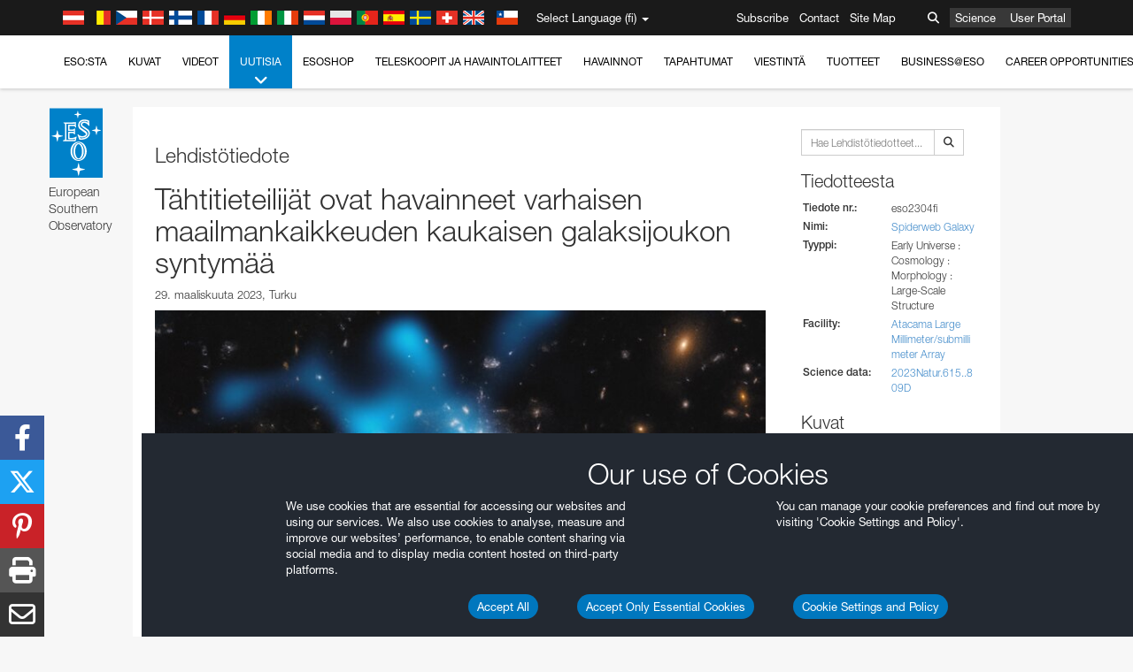

--- FILE ---
content_type: text/html; charset=utf-8
request_url: https://eso.org/public/finland/news/eso2304/
body_size: 18908
content:
<!DOCTYPE html>


<html lang="fi">
<head prefix="og: http://ogp.me/ns# fb: http://ogp.me/ns/fb#">
<meta charset="utf-8">
<meta http-equiv="X-UA-Compatible" content="IE=edge">
<meta name="viewport" content="width=device-width, initial-scale=1">
<base target="_top" />
<meta name="robots" content="index,follow" />

<meta name="description" content="Lehdistötiedotteet" />

<meta name="author" content="information@eso.org" />
<meta name="description" content="ESO, European Organisation for Astronomical Research in the Southern Hemisphere" />
<meta name="keywords" content="ESO, eso.org, Astronomy, Astrophysics, Astronomie, Suedsternwarte, telescopes, detectors, comets, planets, stars, galaxies, nebulae, universe, NTT, VLT, VLTI, ALMA, ELT, La Silla, Paranal, Garching, Chile" />
<meta name="statvooVerification" content="f546f5bccd3fb7f8c5d8e97c6beab814" />


<link rel="alternate" href="https://www.eso.org/public/news/eso2304/" hreflang="x-default" /><link rel="alternate" href="https://www.eso.org/public/australia/news/eso2304/" hreflang="en-au" /><link rel="alternate" href="https://www.eso.org/public/unitedkingdom/news/eso2304/" hreflang="en-gb" /><link rel="alternate" href="https://www.eso.org/public/ireland/news/eso2304/" hreflang="en-ie" /><link rel="alternate" href="https://www.eso.org/public/czechrepublic/news/eso2304/" hreflang="cs" /><link rel="alternate" href="https://www.eso.org/public/denmark/news/eso2304/" hreflang="da" /><link rel="alternate" href="https://www.eso.org/public/netherlands/news/eso2304/" hreflang="nl" /><link rel="alternate" href="https://www.eso.org/public/belgium-nl/news/eso2304/" hreflang="nl-be" /><link rel="alternate" href="https://www.eso.org/public/finland/news/eso2304/" hreflang="fi" /><link rel="alternate" href="https://www.eso.org/public/france/news/eso2304/" hreflang="fr" /><link rel="alternate" href="https://www.eso.org/public/belgium-fr/news/eso2304/" hreflang="fr-be" /><link rel="alternate" href="https://www.eso.org/public/switzerland-fr/news/eso2304/" hreflang="fr-ch" /><link rel="alternate" href="https://www.eso.org/public/germany/news/eso2304/" hreflang="de" /><link rel="alternate" href="https://www.eso.org/public/austria/news/eso2304/" hreflang="de-at" /><link rel="alternate" href="https://www.eso.org/public/belgium-de/news/eso2304/" hreflang="de-be" /><link rel="alternate" href="https://www.eso.org/public/switzerland-de/news/eso2304/" hreflang="de-ch" /><link rel="alternate" href="https://www.eso.org/public/italy/news/eso2304/" hreflang="it" /><link rel="alternate" href="https://www.eso.org/public/switzerland-it/news/eso2304/" hreflang="it-ch" /><link rel="alternate" href="https://www.eso.org/public/poland/news/eso2304/" hreflang="pl" /><link rel="alternate" href="https://www.eso.org/public/portugal/news/eso2304/" hreflang="pt" /><link rel="alternate" href="https://www.eso.org/public/spain/news/eso2304/" hreflang="es" /><link rel="alternate" href="https://www.eso.org/public/chile/news/eso2304/" hreflang="es-cl" /><link rel="alternate" href="https://www.eso.org/public/sweden/news/eso2304/" hreflang="sv" />

<link href="https://mastodon.social/@esoastronomy" rel="me">
<link rel="shortcut icon" href="https://www.eso.org/public/archives/favicon.ico" />

<title>Tähtitieteilijät ovat havainneet varhaisen maailmankaikkeuden kaukaisen galaksijoukon syntymää | ESO Suomi</title>






<!-- fonts.com tracker -->
<style type="text/css">
    @import url("https://fast.fonts.net/t/1.css?apiType=css&projectid=03892b9b-79f6-4f01-9746-af912ebf5e47");
</style>

<link href="/public/archives/djp/css/main.01d86ad5297f.css" rel="stylesheet" type="text/css" />

<link href="https://feeds.feedburner.com/EsoTopNews" rel="alternate" type="application/rss+xml" title="ESO Top News" />
<link href="https://feeds.feedburner.com/EsoAnnouncements" rel="alternate" type="application/rss+xml" title="ESO Announcements" />
<link href="https://feeds.feedburner.com/ESOcast" rel="alternate" type="application/rss+xml" title="ESOCast" />
<link href="https://recruitment.eso.org/jobs.rss" rel="alternate" type="application/rss+xml" title="Jobs@ESO" />
<link href="https://www.eso.org/public/blog/feed/" rel="alternate" type="application/rss+xml" title="ESOblog" />


<!--[if lte IE 9]>
	<script type="text/javascript" src="/public/archives/djp/js/ie8compat.4841020d40d6.js" charset="utf-8"></script>
	<script src="//oss.maxcdn.com/respond/1.4.2/respond.min.js"></SCRIpt>
	<script src="//oss.maxcdn.com/html5shiv/3.7.2/html5shiv.min.js"></script>
<![endif]-->


<meta property="fb:app_id" content="322213731148492" /><meta property="og:type" content="website" /><meta property="og:title" content="Tähtitieteilijät ovat havainneet varhaisen maailmankaikkeuden kaukaisen galaksijoukon syntymää" /><meta property="og:image" content="https://cdn.eso.org/images/screen/eso2304a.jpg" /><meta property="og:image:secure_url" content="https://cdn.eso.org/images/screen/eso2304a.jpg" /><meta name="twitter:card" content="summary_large_image" /><meta property="og:url" content="https://www.eso.org/public/finland/news/eso2304/" /><meta property="og:site_name" content="www.eso.org" /><meta property="og:locale" content="fi_FI" /><meta property="og:description" content="Tähtitieteilijät ovat löytäneet Atacama Large Millimeter/submillimeter Array, eli ALMA:n, avulla suuren kuuman kaasun reservin kehittymässä olevassa galaksijoukossa Hämähäkkiverkkogalaksin (Spiderweb galaxy) ympäriltä. ESO on ALMA:n kumppani. Tämä on toistaiseksi kaukaisin tällaisesta kuumasta kaasusta tehty havainto. Galaksijoukot ovat maailmankaikkeuden suurimpia kohteita, ja tänään Naturessa julkaistu tulos selvittää, kuinka aikaisin nämä rakenteet alkoivat muodostumaan." />

<meta name="twitter:site" content="@ESO" />
<meta name="twitter:creator" content="@ESO" />



















</head>

<body>

<nav class="navbar-general-wrapper" role="navigation">
	<div class="navbar-general">
		<div class="minilogo">
			<a href="/public/">
				<div class="sprites-esologo-23-30" title="European Organisation for Astronomical Research in the Southern Hemisphere"></div>
			</a>
		</div>
		<div id="select-language">
			<div class="flags">
				<div title="Austria" class="sprites-flag_at"></div>
				<div title="Belgium" class="sprites-flag_be"></div>
				<div title="Czechia" class="sprites-flag_cz"></div>
				<div title="Denmark" class="sprites-flag_da"></div>
				<div title="Finland" class="sprites-flag_fi"></div>
				<div title="France" class="sprites-flag_fr"></div>
				<div title="Germany" class="sprites-flag_de"></div>
				<div title="Ireland" class="sprites-flag_ie"></div>
				<div title="Italy" class="sprites-flag_it"></div>
				<div title="Netherlands" class="sprites-flag_nl"></div>
				<div title="Poland" class="sprites-flag_pl"></div>
				<div title="Portugal" class="sprites-flag_pt"></div>
				<div title="Spain" class="sprites-flag_es"></div>
				<div title="Sweden" class="sprites-flag_sv"></div>
				<div title="Switzerland" class="sprites-flag_ch"></div>
				<div title="UK" class="sprites-flag_gb"></div>
				<div style="margin-left: 8px" title="Chile" class="sprites-flag_cl"></div>
			</div>
			<div class="languages">
				<div class="language-button">
					<span class="language-text">Select Language (fi)</span>
					<div class="language-flag"><div title="fi" class="flag sprites-flag_fi">&nbsp;</div><span> (fi)</span></div>
					<span class="caret"></span>
				</div>
				<ul class="languages-dropdown" role="menu">
				
					
					
					<li class="language"><a role="menuitem" href="/public/news/eso2304/?lang"><div title="International English" class="flag sprites-flag_en">&nbsp;</div>International English</a></li>
					
				
					
					
					<li class="language"><a role="menuitem" href="/public/denmark/news/eso2304/?lang"><div title="Dansk" class="flag sprites-flag_da">&nbsp;</div>Dansk</a></li>
					
				
					
					
					<li class="language"><a role="menuitem" href="/public/germany/news/eso2304/?lang"><div title="Deutsch" class="flag sprites-flag_de">&nbsp;</div>Deutsch</a></li>
					
				
					
					
					<li class="language"><a role="menuitem" href="/public/belgium-de/news/eso2304/?lang"><div title="Deutsch (Belgien)" class="flag sprites-flag_be">&nbsp;</div>Deutsch (Belgien)</a></li>
					
				
					
					
					<li class="language"><a role="menuitem" href="/public/switzerland-de/news/eso2304/?lang"><div title="Deutsch (Schweiz)" class="flag sprites-flag_ch">&nbsp;</div>Deutsch (Schweiz)</a></li>
					
				
					
					
					<li class="language"><a role="menuitem" href="/public/austria/news/eso2304/?lang"><div title="Deutsch (Österreich)" class="flag sprites-flag_at">&nbsp;</div>Deutsch (Österreich)</a></li>
					
				
					
					
					<li class="language"><a role="menuitem" href="/public/australia/news/eso2304/?lang"><div title="English (Australia)" class="flag sprites-flag_au">&nbsp;</div>English (Australia)</a></li>
					
				
					
					
					<li class="language"><a role="menuitem" href="/public/ireland/news/eso2304/?lang"><div title="English (Ireland)" class="flag sprites-flag_ie">&nbsp;</div>English (Ireland)</a></li>
					
				
					
					
					<li class="language"><a role="menuitem" href="/public/unitedkingdom/news/eso2304/?lang"><div title="English (UK)" class="flag sprites-flag_gb">&nbsp;</div>English (UK)</a></li>
					
				
					
					
					<li class="language"><a role="menuitem" href="/public/spain/news/eso2304/?lang"><div title="Español" class="flag sprites-flag_es">&nbsp;</div>Español</a></li>
					
				
					
					
					<li class="language"><a role="menuitem" href="/public/chile/news/eso2304/?lang"><div title="Español (Chile)" class="flag sprites-flag_cl">&nbsp;</div>Español (Chile)</a></li>
					
				
					
					
					<li class="language"><a role="menuitem" href="/public/france/news/eso2304/?lang"><div title="Français" class="flag sprites-flag_fr">&nbsp;</div>Français</a></li>
					
				
					
					
					<li class="language"><a role="menuitem" href="/public/belgium-fr/news/eso2304/?lang"><div title="Français (Belgique)" class="flag sprites-flag_be">&nbsp;</div>Français (Belgique)</a></li>
					
				
					
					
					<li class="language"><a role="menuitem" href="/public/switzerland-fr/news/eso2304/?lang"><div title="Français (Suisse)" class="flag sprites-flag_ch">&nbsp;</div>Français (Suisse)</a></li>
					
				
					
					
					<li class="language"><a role="menuitem" href="/public/italy/news/eso2304/?lang"><div title="Italiano" class="flag sprites-flag_it">&nbsp;</div>Italiano</a></li>
					
				
					
					
					<li class="language"><a role="menuitem" href="/public/switzerland-it/news/eso2304/?lang"><div title="Italiano (Svizzera)" class="flag sprites-flag_ch">&nbsp;</div>Italiano (Svizzera)</a></li>
					
				
					
					
					<li class="language"><a role="menuitem" href="/public/netherlands/news/eso2304/?lang"><div title="Nederlands" class="flag sprites-flag_nl">&nbsp;</div>Nederlands</a></li>
					
				
					
					
					<li class="language"><a role="menuitem" href="/public/belgium-nl/news/eso2304/?lang"><div title="Nederlands (België)" class="flag sprites-flag_be">&nbsp;</div>Nederlands (België)</a></li>
					
				
					
					
					<li class="language"><a role="menuitem" href="/public/poland/news/eso2304/?lang"><div title="Polski" class="flag sprites-flag_pl">&nbsp;</div>Polski</a></li>
					
				
					
					
					<li class="language"><a role="menuitem" href="/public/portugal/news/eso2304/?lang"><div title="Português" class="flag sprites-flag_pt">&nbsp;</div>Português</a></li>
					
				
					
					
					<li class="language selected"><a role="menuitem" href="/public/finland/news/eso2304/?lang"><div title="Suomi" class="flag sprites-flag_fi">&nbsp;</div>Suomi</a></li>
					
				
					
					
					<li class="language"><a role="menuitem" href="/public/sweden/news/eso2304/?lang"><div title="Svenska" class="flag sprites-flag_sv">&nbsp;</div>Svenska</a></li>
					
				
					
					
					<li class="language"><a role="menuitem" href="/public/czechrepublic/news/eso2304/?lang"><div title="Česky" class="flag sprites-flag_cs">&nbsp;</div>Česky</a></li>
					
				
				</ul>
			</div>
		</div>
		<div class="sections">
			<a href="https://www.eso.org/sci.html">Science</a>
			<a href="/UserPortal/">User Portal</a>
			
		</div>
		<div class="searchbox">
			<button type="button" class="btn btn-default" id="searchbox-button">
				<span class="fa fa-search"></span>
			</button>
			<div id="searchbox-dropdown">
				<form action="/public/search/" method="get" class="form-inline" role="search">
					<div class="form-group">
						<div class="input-group">
							<input type="text" value="" placeholder="Hae..." name="q" class="form-control">
							<span class="input-group-btn">
								<button class="btn btn-default" type="submit"><span class="fa fa-search"></span></button>
							</span>
						</div>

							<!-- </span> -->
						<!-- </div> -->
					</div>
				</form>
			</div>
		</div>
		<div class="links">
			<a href="/public/outreach/newsletters/esonews/">Subscribe</a>
			<a href="/public/about-eso/travel/">Contact</a>
			<a href="/public/sitemap/">Site Map</a>
		</div>
	</div>
</nav>



<nav class="main-menu-wrapper" role="navigation">
	<div class="main-menu">
		<div class="mobile-menu clearfix">
			<button class="menu-trigger"><span class="fa fa-navicon"></span> Avaa valikko</button>
		</div>
		



<ul class="level0 mainmenu-aim">

    <li><a href="/public/about-eso/">ESO:sta<span class="fa fa-angle-down level0-children-arrows"></span></a>
    
    <span class="mobile-children">
        <span class="fa fa-angle-down"></span>
    </span>
    <div class="level1-wrapper">
        <div class="level1">
            <ul id="submenu-aim-2" class="submenu-aim">
            

<li class=""><a href="/public/about-eso/organisation/">
        Organisaatio
        
    </a></li><li class=""><a href="/public/about-eso/mission-vision-values-strategy/">
        Mission-Vision-Values-Strategy
        
    </a></li><li class=""><a href="/public/about-eso/dg-office/">
        Pääjohtaja
        
    </a></li><li class=""><a href="/public/about-eso/committees.html">
        ESO:n hallintoelimet
        
    </a></li><li class="submenu"><a href="/public/about-eso/memberstates/">
        Jäsenvaltiot ja kumppanit
        
            <span class="desktop-children topmenu-arrow fa fa-angle-right"></span></a><span class="mobile-children"><span class="fa fa-angle-down"></span></span><ul id="submenu-aim-7" class="submenu-aim sublevel"><li class=""><a href="/public/about-eso/memberstates/austrianinvolvement/">
        Itävalta
        
    </a></li><li class=""><a href="/public/about-eso/memberstates/belgianinvolvement/">
        Belgia
        
    </a></li><li class=""><a href="/public/about-eso/memberstates/czechinvolvement/">
        Tšekki
        
    </a></li><li class=""><a href="/public/about-eso/memberstates/danishinvolvement/">
        Tanska
        
    </a></li><li class=""><a href="/public/about-eso/memberstates/finnishinvolvement/">
        Suomi
        
    </a></li><li class=""><a href="/public/about-eso/memberstates/frenchinvolvement/">
        Ranska
        
    </a></li><li class=""><a href="/public/about-eso/memberstates/germaninvolvement/">
        Saksa
        
    </a></li><li class=""><a href="/public/about-eso/memberstates/irishinvolvement/">
        Irlanti
        
    </a></li><li class=""><a href="/public/about-eso/memberstates/italianinvolvement/">
        Italia
        
    </a></li><li class=""><a href="/public/about-eso/memberstates/dutchinvolvement/">
        Alankomaat
        
    </a></li><li class=""><a href="/public/about-eso/memberstates/polishinvolvement/">
        Puola
        
    </a></li><li class=""><a href="/public/about-eso/memberstates/portugueseinvolvement/">
        Portugali
        
    </a></li><li class=""><a href="/public/about-eso/memberstates/spanishinvolvement/">
        Espanja
        
    </a></li><li class=""><a href="/public/about-eso/memberstates/swedishinvolvement/">
        Ruotsi
        
    </a></li><li class=""><a href="/public/about-eso/memberstates/swissinvolvement/">
        Sveitsi
        
    </a></li><li class=""><a href="/public/about-eso/memberstates/britishinvolvement/">
        Iso-Britannia
        
    </a></li><li class=""><a href="/public/about-eso/strategicpartners/australianinvolvement/">
        Australia (kumppani)
        
    </a></li></ul></li><li class="submenu"><a href="/public/about-eso/eso-and-chile/">
        ESO & Chile
        
            <span class="desktop-children topmenu-arrow fa fa-angle-right"></span></a><span class="mobile-children"><span class="fa fa-angle-down"></span></span><ul id="submenu-aim-25" class="submenu-aim sublevel"><li class=""><a href="/public/about-eso/eso-and-chile/representation-office-chile/">
        ESO Representation Office in Chile
        
    </a></li></ul></li><li class="submenu"><a href="/public/about-eso/travel/">
        Matkat ja kontaktit
        
            <span class="desktop-children topmenu-arrow fa fa-angle-right"></span></a><span class="mobile-children"><span class="fa fa-angle-down"></span></span><ul id="submenu-aim-27" class="submenu-aim sublevel"><li class=""><a href="/public/about-eso/travel/garching/">
        Matkusta ESO:n päämajaan
        
    </a></li><li class=""><a href="/public/about-eso/travel/vitacura/">
        Matkusta Vitacuran toimistoon
        
    </a></li><li class=""><a href="/public/about-eso/travel/guesthouse/">
        Matkusta vierasasunnolle
        
    </a></li><li class=""><a href="/public/about-eso/travel/lasilla/">
        Matkusta La Sillalle
        
    </a></li><li class=""><a href="/public/about-eso/travel/laserena/">
        Matkusta La Serenaan
        
    </a></li><li class=""><a href="/public/about-eso/travel/paranal/">
        Matkusta Paranalille
        
    </a></li><li class=""><a href="/public/about-eso/travel/antofagasta/">
        Matkusta Antofagastaan
        
    </a></li><li class=""><a href="/public/about-eso/travel/chajnantor/">
        Matkusta Chajnantoriin
        
    </a></li><li class=""><a href="/public/about-eso/travel/elt/">
        Travel to ELT Armazones
        
    </a></li></ul></li><li class="submenu"><a href="/public/about-eso/visitors/">
        Vierailut ESO:n rakennuksille
        
            <span class="desktop-children topmenu-arrow fa fa-angle-right"></span></a><span class="mobile-children"><span class="fa fa-angle-down"></span></span><ul id="submenu-aim-37" class="submenu-aim sublevel"><li class=""><a href="/public/about-eso/visitors/paranal/">
        Viikonloppuvierailut Paranalille
        
    </a></li><li class=""><a href="/public/about-eso/visitors/lasilla/">
        Viikonloppuvierailut La Sillalle
        
    </a></li><li class=""><a href="/public/outreach/pressmedia/mediavisits/">
        Lehdistövierailut
        
    </a></li><li class=""><a href="/public/about-eso/visitors/virtual-tours/">
        Virtual Visits
        
    </a></li></ul></li><li class=""><a href="/public/about-eso/societal-benefits/">
        ESO and Society
        
    </a></li><li class=""><a href="/public/about-eso/architecture/">
        Architecture at ESO
        
    </a></li><li class=""><a href="/public/about-eso/timeline/">
        Aikajana
        
    </a></li><li class="submenu"><a class="no-link children" href="#">
        Kestävyys
        
            <span class="desktop-children topmenu-arrow fa fa-angle-right"></span></a><span class="mobile-children"><span class="fa fa-angle-down"></span></span><ul id="submenu-aim-45" class="submenu-aim sublevel"><li class=""><a href="/public/about-eso/sustainability/green/">
        Ympäristön kestävyys ESO:ssa
        
    </a></li><li class=""><a href="/public/about-eso/sustainability/eso-un-sdgs/">
        ESO ja YK:n kestävän kehityksen tavoitteet
        
    </a></li><li class=""><a href="/public/about-eso/sustainability/dei-at-eso/">
        Monimuotoisuus, oikeudenmukaisuus ja inkluusio
        
    </a></li></ul></li><li class=""><a href="/public/about-eso/dark-skies-preservation/">
        Pimeän taivaan säilyttäminen
        
    </a></li><li class=""><a href="/public/about-eso/privacy/">
        Terms and Conditions
        
    </a></li>

            </ul>
        </div>
    </div>
    
    </li>

    <li><a href="/public/images/">Kuvat<span class="fa fa-angle-down level0-children-arrows"></span></a>
    
    <span class="mobile-children">
        <span class="fa fa-angle-down"></span>
    </span>
    <div class="level1-wrapper">
        <div class="level1">
            <ul id="submenu-aim-51" class="submenu-aim">
            

<li class=""><a href="/public/images/search/">
        Tarkempi haku
        
    </a></li><li class=""><a href="/public/images/comparisons/">
        Kuvavertailut
        
    </a></li><li class=""><a href="/public/images/potw/">
        Viikon kuva
        
    </a></li><li class=""><a href="/public/copyright/">
        ESO:n kuvien ja videoiden käyttö
        
    </a></li>

            </ul>
        </div>
    </div>
    
    </li>

    <li><a href="/public/videos/">Videot<span class="fa fa-angle-down level0-children-arrows"></span></a>
    
    <span class="mobile-children">
        <span class="fa fa-angle-down"></span>
    </span>
    <div class="level1-wrapper">
        <div class="level1">
            <ul id="submenu-aim-56" class="submenu-aim">
            

<li class=""><a href="/public/videos/search/">
        Tarkempi haku
        
    </a></li><li class=""><a href="/public/copyright/">
        Usage of ESO Videos and Images
        
    </a></li><li class=""><a href="/public/videoformats/">
        Video Formats
        
    </a></li>

            </ul>
        </div>
    </div>
    
    </li>

    <li class="current current-leaf"><a href="/public/news/">Uutisia<span class="fa fa-angle-down level0-children-arrows"></span></a>
    
    <span class="mobile-children">
        <span class="fa fa-angle-down"></span>
    </span>
    <div class="level1-wrapper">
        <div class="level1">
            <ul id="submenu-aim-60" class="submenu-aim selected">
            

<li class=""><a href="/public/news/">
        Lehdistötiedotteet
        
    </a></li><li class=""><a href="/public/announcements/">
        Ilmoitukset
        
    </a></li><li class=""><a href="https://www.eso.org/public/blog/">
        ESOblog
        
    </a></li><li class="submenu"><a href="/public/outreach/pressmedia/">
        Lehdistöhuone
        
            <span class="desktop-children topmenu-arrow fa fa-angle-right"></span></a><span class="mobile-children"><span class="fa fa-angle-down"></span></span><ul id="submenu-aim-64" class="submenu-aim sublevel"><li class=""><a href="/public/outreach/pressmedia/mediavisits/">
        Lehdistövierailut
        
    </a></li><li class=""><a href="/public/copyright/">
        Tekijänoikeusilmoitus
        
    </a></li></ul></li><li class=""><a href="/public/newsletters/">
        ESO:n uutiskirjeet
        
    </a></li>

            </ul>
        </div>
    </div>
    
    </li>

    <li><a href="/public/shop/">ESOshop<span class="fa fa-angle-down level0-children-arrows"></span></a>
    
    <span class="mobile-children">
        <span class="fa fa-angle-down"></span>
    </span>
    <div class="level1-wrapper">
        <div class="level1">
            <ul id="submenu-aim-68" class="submenu-aim">
            

<li class="submenu"><a href="/public/shop/category/">
        Osta tuotteita
        
            <span class="desktop-children topmenu-arrow fa fa-angle-right"></span></a><span class="mobile-children"><span class="fa fa-angle-down"></span></span><ul id="submenu-aim-69" class="submenu-aim sublevel"><li class=""><a href="/public/shop/category/annualreport/">
        Vuosikertomukset
        
    </a></li><li class=""><a href="/public/shop/category/apparel/">
        Asusteet
        
    </a></li><li class=""><a href="/public/shop/category/book/">
        Kirjat
        
    </a></li><li class=""><a href="/public/shop/category/brochure/">
        Esitteet
        
    </a></li><li class=""><a href="/public/shop/category/calendar/">
        Kalenterit
        
    </a></li><li class=""><a href="/public/shop/category/capjournal/">
        CAPjournalit
        
    </a></li><li class=""><a href="/public/shop/category/conferenceitem/">
        Konferenssit
        
    </a></li><li class=""><a href="/public/shop/category/media/">
        DVD/Blu-ray/CD
        
    </a></li><li class=""><a href="/public/shop/category/supernovaactivity/">
        ESO Supernova Activities
        
    </a></li><li class=""><a href="/public/shop/category/flyer/">
        Mainoslehtiset
        
    </a></li><li class=""><a href="/public/shop/category/handout/">
        Esitteet
        
    </a></li><li class=""><a href="/public/shop/category/map/">
        Kartat
        
    </a></li><li class=""><a href="/public/shop/category/merchandise/">
        Kauppatavara
        
    </a></li><li class=""><a href="/public/shop/category/mountedimage/">
        Kehystetyt kuvat
        
    </a></li><li class=""><a href="/public/shop/category/postcard/">
        Postikortit
        
    </a></li><li class=""><a href="/public/shop/category/printedposter/">
        Julisteet
        
    </a></li><li class=""><a href="/public/shop/category/technicaldocument/">
        Raportit
        
    </a></li><li class=""><a href="/public/shop/category/sticker/">
        Tarrat
        
    </a></li></ul></li><li class=""><a href="/public/shop/cart/">
        Tarkastele ostoskoria
        
    </a></li><li class=""><a href="/public/shop/checkout/">
        Maksa tuotteet
        
    </a></li><li class="submenu"><a href="/public/shopinfo/">
        Tietoja
        
            <span class="desktop-children topmenu-arrow fa fa-angle-right"></span></a><span class="mobile-children"><span class="fa fa-angle-down"></span></span><ul id="submenu-aim-90" class="submenu-aim sublevel"><li class=""><a href="/public/shopinfo/bulk_orders/">
        Suurtilaukset
        
    </a></li><li class=""><a href="/public/shopinfo/">
        Ostamisen vaiheet
        
    </a></li><li class=""><a href="/public/shopinfo/payment/">
        Maksaminen
        
    </a></li><li class=""><a href="/public/shopinfo/shipping/">
        Toimitus
        
    </a></li><li class=""><a href="/public/shopinfo/shopstaff/">
        Henkilökunnan ostot
        
    </a></li><li class=""><a href="/public/shopinfo/terms/">
        Myyntiehdot
        
    </a></li></ul></li><li class=""><a href="/public/shop/freeorder/">
        Ilmaismateriaali opettajille ja tiedotusvälineille
        
    </a></li>

            </ul>
        </div>
    </div>
    
    </li>

    <li><a href="/public/teles-instr/">Teleskoopit ja havaintolaitteet<span class="fa fa-angle-down level0-children-arrows"></span></a>
    
    <span class="mobile-children">
        <span class="fa fa-angle-down"></span>
    </span>
    <div class="level1-wrapper">
        <div class="level1">
            <ul id="submenu-aim-98" class="submenu-aim">
            

<li class="submenu"><a href="/public/teles-instr/paranal-observatory/">
        Paranal Observatory
        
            <span class="desktop-children topmenu-arrow fa fa-angle-right"></span></a><span class="mobile-children"><span class="fa fa-angle-down"></span></span><ul id="submenu-aim-99" class="submenu-aim sublevel"><li class="submenu"><a href="/public/teles-instr/paranal-observatory/vlt/">
        VLT-teleskooppi
        
            <span class="desktop-children topmenu-arrow fa fa-angle-right"></span></a><span class="mobile-children"><span class="fa fa-angle-down"></span></span><ul id="submenu-aim-100" class="submenu-aim sublevel"><li class="submenu"><a href="/public/teles-instr/paranal-observatory/vlt/vlt-instr/">
        VLT-havaintolaitteet
        
            <span class="desktop-children topmenu-arrow fa fa-angle-right"></span></a><span class="mobile-children"><span class="fa fa-angle-down"></span></span><ul id="submenu-aim-101" class="submenu-aim sublevel"><li class=""><a href="/public/teles-instr/paranal-observatory/vlt/vlt-instr/4lgsf/">
        4LGSF
        
    </a></li><li class=""><a href="/public/teles-instr/paranal-observatory/vlt/vlt-instr/cubes/">
        CUBES
        
    </a></li><li class=""><a href="/public/teles-instr/paranal-observatory/vlt/vlt-instr/crires+/">
        CRIRES+
        
    </a></li><li class=""><a href="/public/teles-instr/paranal-observatory/vlt/vlt-instr/espresso/">
        ESPRESSO
        
    </a></li><li class=""><a href="/public/teles-instr/paranal-observatory/vlt/vlt-instr/eris/">
        ERIS
        
    </a></li><li class=""><a href="/public/teles-instr/paranal-observatory/vlt/vlt-instr/flames/">
        FLAMES
        
    </a></li><li class=""><a href="/public/teles-instr/paranal-observatory/vlt/vlt-instr/fors/">
        FORS1 and FORS2
        
    </a></li><li class=""><a href="/public/teles-instr/paranal-observatory/vlt/vlt-instr/hawk-i/">
        HAWK-I
        
    </a></li><li class=""><a href="/public/teles-instr/paranal-observatory/vlt/vlt-instr/kmos/">
        KMOS
        
    </a></li><li class=""><a href="/public/teles-instr/paranal-observatory/vlt/vlt-instr/mavis/">
        MAVIS
        
    </a></li><li class=""><a href="/public/teles-instr/paranal-observatory/vlt/vlt-instr/moons/">
        MOONS
        
    </a></li><li class=""><a href="/public/teles-instr/paranal-observatory/vlt/vlt-instr/muse/">
        MUSE
        
    </a></li><li class=""><a href="/public/teles-instr/paranal-observatory/vlt/vlt-instr/sphere/">
        SPHERE
        
    </a></li><li class=""><a href="/public/teles-instr/paranal-observatory/vlt/vlt-instr/uves/">
        UVES
        
    </a></li><li class=""><a href="/public/teles-instr/paranal-observatory/vlt/vlt-instr/visir/">
        VISIR
        
    </a></li><li class=""><a href="/public/teles-instr/paranal-observatory/vlt/vlt-instr/x-shooter/">
        X-shooter
        
    </a></li></ul></li><li class="submenu"><a href="/public/teles-instr/paranal-observatory/vlt/vlti/">
        VLT Interferometer
        
            <span class="desktop-children topmenu-arrow fa fa-angle-right"></span></a><span class="mobile-children"><span class="fa fa-angle-down"></span></span><ul id="submenu-aim-118" class="submenu-aim sublevel"><li class=""><a href="/public/teles-instr/paranal-observatory/vlt/vlt-instr/gravity+/">
        GRAVITY+
        
    </a></li><li class=""><a href="/public/teles-instr/paranal-observatory/vlt/vlt-instr/gravity/">
        GRAVITY
        
    </a></li><li class=""><a href="/public/teles-instr/paranal-observatory/vlt/vlt-instr/matisse/">
        MATISSE
        
    </a></li><li class=""><a href="/public/teles-instr/paranal-observatory/vlt/vlt-instr/naomi/">
        NAOMI
        
    </a></li><li class=""><a href="/public/teles-instr/paranal-observatory/vlt/vlt-instr/pionier/">
        PIONIER
        
    </a></li></ul></li><li class=""><a href="/public/teles-instr/paranal-observatory/vlt/auxiliarytelescopes/">
        Aputeleskoopit
        
    </a></li></ul></li><li class="submenu"><a href="/public/teles-instr/paranal-observatory/surveytelescopes/">
        Kartoitusteleskoopit
        
            <span class="desktop-children topmenu-arrow fa fa-angle-right"></span></a><span class="mobile-children"><span class="fa fa-angle-down"></span></span><ul id="submenu-aim-125" class="submenu-aim sublevel"><li class="submenu"><a href="/public/teles-instr/paranal-observatory/surveytelescopes/vista/">
        VISTA
        
            <span class="desktop-children topmenu-arrow fa fa-angle-right"></span></a><span class="mobile-children"><span class="fa fa-angle-down"></span></span><ul id="submenu-aim-126" class="submenu-aim sublevel"><li class=""><a href="/public/teles-instr/paranal-observatory/surveytelescopes/vista/mirror/">
        VISTA-peili
        
    </a></li><li class=""><a href="/public/teles-instr/paranal-observatory/surveytelescopes/vista/4most/">
        4MOST
        
    </a></li><li class=""><a href="/public/teles-instr/paranal-observatory/surveytelescopes/vista/surveys/">
        VISTA-kartoitukset
        
    </a></li><li class=""><a href="/public/teles-instr/paranal-observatory/surveytelescopes/vista/consortium/">
        VISTA-konsortio
        
    </a></li></ul></li><li class="submenu"><a href="/public/teles-instr/paranal-observatory/surveytelescopes/vst/">
        VST
        
            <span class="desktop-children topmenu-arrow fa fa-angle-right"></span></a><span class="mobile-children"><span class="fa fa-angle-down"></span></span><ul id="submenu-aim-131" class="submenu-aim sublevel"><li class=""><a href="/public/teles-instr/paranal-observatory/surveytelescopes/vst/mirror/">
        The VST mirrors
        
    </a></li><li class=""><a href="/public/teles-instr/paranal-observatory/surveytelescopes/vst/camera/">
        OmegaCAM
        
    </a></li><li class=""><a href="/public/teles-instr/paranal-observatory/surveytelescopes/vst/surveys/">
        VST-kartoitukset
        
    </a></li></ul></li></ul></li><li class=""><a href="/public/teles-instr/paranal-observatory/speculoos/">
        SPECULOOS
        
    </a></li><li class=""><a href="/public/teles-instr/paranal-observatory/ngts/">
        NGTS
        
    </a></li><li class=""><a href="/public/teles-instr/paranal-observatory/ctao/">
        Cherenkov Telescope Array Observatory
        
    </a></li><li class=""><a href="/public/teles-instr/paranal-observatory/oasis/">
        OASIS
        
    </a></li></ul></li><li class="submenu"><a href="/public/teles-instr/lasilla/">
        La Silla Observatory
        
            <span class="desktop-children topmenu-arrow fa fa-angle-right"></span></a><span class="mobile-children"><span class="fa fa-angle-down"></span></span><ul id="submenu-aim-139" class="submenu-aim sublevel"><li class=""><a href="/public/teles-instr/lasilla/swedish/">
        SEST-teleskooppi
        
    </a></li><li class="submenu"><a href="/public/teles-instr/lasilla/ntt/">
        NTT-teleskooppi
        
            <span class="desktop-children topmenu-arrow fa fa-angle-right"></span></a><span class="mobile-children"><span class="fa fa-angle-down"></span></span><ul id="submenu-aim-141" class="submenu-aim sublevel"><li class=""><a href="/public/teles-instr/lasilla/ntt/efosc2/">
        EFOSC2
        
    </a></li><li class=""><a href="/public/teles-instr/lasilla/ntt/sofi/">
        SOFI
        
    </a></li><li class=""><a href="/public/teles-instr/lasilla/ntt/soxs/">
        SOXS
        
    </a></li></ul></li><li class="submenu"><a href="/public/teles-instr/lasilla/36/">
        ESO 3.6-metrin teleskooppi
        
            <span class="desktop-children topmenu-arrow fa fa-angle-right"></span></a><span class="mobile-children"><span class="fa fa-angle-down"></span></span><ul id="submenu-aim-145" class="submenu-aim sublevel"><li class=""><a href="/public/teles-instr/lasilla/36/harps/">
        HARPS
        
    </a></li><li class=""><a href="/public/teles-instr/lasilla/36/nirps/">
        NIRPS
        
    </a></li></ul></li><li class="submenu"><a href="/public/teles-instr/lasilla/mpg22/">
        MPG/ESO 2.2-metrin teleskooppi
        
            <span class="desktop-children topmenu-arrow fa fa-angle-right"></span></a><span class="mobile-children"><span class="fa fa-angle-down"></span></span><ul id="submenu-aim-148" class="submenu-aim sublevel"><li class=""><a href="/public/teles-instr/lasilla/mpg22/feros/">
        FEROS
        
    </a></li><li class=""><a href="/public/teles-instr/lasilla/mpg22/grond/">
        GROND
        
    </a></li><li class=""><a href="/public/teles-instr/lasilla/mpg22/wfi/">
        WFI
        
    </a></li></ul></li><li class="submenu"><a href="/public/teles-instr/lasilla/swiss/">
         Swiss 1.2-metre Leonhard Euler Telescope
        
            <span class="desktop-children topmenu-arrow fa fa-angle-right"></span></a><span class="mobile-children"><span class="fa fa-angle-down"></span></span><ul id="submenu-aim-152" class="submenu-aim sublevel"><li class=""><a href="/public/teles-instr/lasilla/swiss/coralie/">
        CORALIE
        
    </a></li></ul></li><li class=""><a href="/public/teles-instr/lasilla/rem/">
        REM-teleskooppi
        
    </a></li><li class=""><a href="/public/teles-instr/lasilla/trappist/">
        TRAnsiting Planets and PlanetesImals Small Telescope–South
        
    </a></li><li class="submenu"><a href="/public/teles-instr/lasilla/danish154/">
        Tanskalainen 1.54-metrin teleskooppi
        
            <span class="desktop-children topmenu-arrow fa fa-angle-right"></span></a><span class="mobile-children"><span class="fa fa-angle-down"></span></span><ul id="submenu-aim-156" class="submenu-aim sublevel"><li class=""><a href="/public/teles-instr/lasilla/danish154/dfosc/">
        DFOSC
        
    </a></li></ul></li><li class=""><a href="/public/teles-instr/lasilla/tarot/">
        TAROT-teleskooppi
        
    </a></li><li class=""><a href="/public/teles-instr/lasilla/1mschmidt/">
        ESO 1-metrin Schmidt-teleskooppi
        
    </a></li><li class=""><a href="/public/teles-instr/lasilla/152metre/">
        ESO 1.52-metrin teleskooppi
        
    </a></li><li class="submenu"><a href="/public/teles-instr/lasilla/1metre/">
        ESO 1-metrin teleskooppi
        
            <span class="desktop-children topmenu-arrow fa fa-angle-right"></span></a><span class="mobile-children"><span class="fa fa-angle-down"></span></span><ul id="submenu-aim-161" class="submenu-aim sublevel"><li class=""><a href="/public/teles-instr/lasilla/1metre/fideos/">
        FIDEOS
        
    </a></li></ul></li><li class=""><a href="/public/teles-instr/lasilla/05metre/">
        ESO 0.5-metrin teleskooppi
        
    </a></li><li class=""><a href="/public/teles-instr/lasilla/coude/">
        CAT-teleskooppi
        
    </a></li><li class=""><a href="/public/teles-instr/lasilla/marly/">
        MarLy 1-metrin teleskooppi
        
    </a></li><li class=""><a href="/public/teles-instr/lasilla/09metre/">
        Hollantilainen 0.9-metrin teleskooppi
        
    </a></li><li class=""><a href="/public/teles-instr/lasilla/t70/">
        Sveitsiläinen T70-teleskooppi
        
    </a></li><li class=""><a href="/public/teles-instr/lasilla/bochum/">
        Bochumin 0.61-metrin teleskooppi
        
    </a></li><li class=""><a href="/public/teles-instr/lasilla/danish05/">
        Tanskalainen 0.5-metrin teleskooppi
        
    </a></li><li class=""><a href="/public/teles-instr/lasilla/gpo/">
        GPO-teleskooppi
        
    </a></li><li class=""><a href="/public/teles-instr/lasilla/swiss04/">
        Sveitsiläinen 0.4-metrin teleskooppi
        
    </a></li><li class=""><a href="/public/teles-instr/lasilla/marseille/">
        Marseillen 0.36-metrin teleskooppi
        
    </a></li><li class=""><a href="/public/teles-instr/lasilla/grb/">
        Gammapurkausten seurantajärjestelmä
        
    </a></li><li class=""><a href="/public/teles-instr/lasilla/mascara/">
        MASCARA
        
    </a></li><li class=""><a href="/public/teles-instr/lasilla/blackgem/">
        BlackGEM
        
    </a></li><li class=""><a href="/public/teles-instr/lasilla/extra/">
        ExTrA
        
    </a></li><li class=""><a href="/public/teles-instr/lasilla/test-bed/">
        Test-Bed Telescope
        
    </a></li></ul></li><li class="submenu"><a href="/public/teles-instr/alma/">
        ALMA
        
            <span class="desktop-children topmenu-arrow fa fa-angle-right"></span></a><span class="mobile-children"><span class="fa fa-angle-down"></span></span><ul id="submenu-aim-178" class="submenu-aim sublevel"><li class=""><a href="/public/teles-instr/alma/antennas/">
        Antennit
        
    </a></li><li class=""><a href="/public/teles-instr/alma/transporters/">
        Kuljettimet
        
    </a></li><li class=""><a href="/public/teles-instr/alma/interferometry/">
        Interferometria
        
    </a></li><li class=""><a href="/public/teles-instr/alma/receiver-bands/">
        Receiver Bands
        
    </a></li><li class=""><a href="/public/teles-instr/alma/residencia/">
        ALMA Residencia
        
    </a></li><li class=""><a href="/public/teles-instr/alma/wsu/">
        Wideband Sensitivity Upgrade
        
    </a></li><li class=""><a href="/public/teles-instr/apex/">
        APEX
        
    </a></li></ul></li><li class=""><a href="/public/teles-instr/elt/">
        ELT
        
    </a></li><li class="submenu"><a href="/public/teles-instr/technology/">
        Teleskooppien teknologiaa
        
            <span class="desktop-children topmenu-arrow fa fa-angle-right"></span></a><span class="mobile-children"><span class="fa fa-angle-down"></span></span><ul id="submenu-aim-187" class="submenu-aim sublevel"><li class=""><a href="/public/teles-instr/technology/active_optics/">
        Aktiivinen optiikka
        
    </a></li><li class=""><a href="/public/teles-instr/technology/adaptive_optics/">
        Adaptiivinen optiikka
        
    </a></li><li class=""><a href="/public/teles-instr/technology/ifu/">
        Integral Field Units
        
    </a></li><li class=""><a href="/public/teles-instr/technology/interferometry/">
        Interferometria
        
    </a></li><li class=""><a href="/public/teles-instr/technology/spectroscopy/">
        Spectroscopy
        
    </a></li><li class=""><a href="/public/teles-instr/technology/polarimetry/">
        Polarimetry
        
    </a></li></ul></li><li class=""><a href="/public/teles-instr/instruments/">
        Instruments
        
    </a></li>

            </ul>
        </div>
    </div>
    
    </li>

    <li><a href="/public/science/">Havainnot<span class="fa fa-angle-down level0-children-arrows"></span></a>
    
    <span class="mobile-children">
        <span class="fa fa-angle-down"></span>
    </span>
    <div class="level1-wrapper">
        <div class="level1">
            <ul id="submenu-aim-195" class="submenu-aim">
            

<li class=""><a href="/public/science/key-discoveries/">
        ESO Key Astronomical Discoveries
        
    </a></li><li class=""><a href="/public/science/exoplanets/">
        Eksoplaneetat
        
    </a></li><li class=""><a href="/public/science/gravitationalwaves/">
        Gravitational Wave Sources
        
    </a></li><li class="submenu"><a class="no-link children" href="#">
        Black Holes
        
            <span class="desktop-children topmenu-arrow fa fa-angle-right"></span></a><span class="mobile-children"><span class="fa fa-angle-down"></span></span><ul id="submenu-aim-199" class="submenu-aim sublevel"><li class=""><a href="https://www.eso.org/public/science/event-horizon/">
        First image of a black hole
        
    </a></li><li class=""><a href="https://www.eso.org/public/science/EHT-MilkyWay/">
        First image of the Milky Way central black hole
        
    </a></li><li class=""><a href="https://www.eso.org/public/science/gc/">
        More about the black hole at the galactic centre
        
    </a></li></ul></li><li class=""><a href="/public/science/grb/">
        Gammapurkaukset
        
    </a></li><li class=""><a href="/public/science/archive/">
        Tiedeaineiston arkisto
        
    </a></li>

            </ul>
        </div>
    </div>
    
    </li>

    <li><a href="/public/events/">Tapahtumat<span class="fa fa-angle-down level0-children-arrows"></span></a>
    
    <span class="mobile-children">
        <span class="fa fa-angle-down"></span>
    </span>
    <div class="level1-wrapper">
        <div class="level1">
            <ul id="submenu-aim-205" class="submenu-aim">
            

<li class="submenu"><a href="/public/events/exhibitions/">
        Näyttelyt
        
            <span class="desktop-children topmenu-arrow fa fa-angle-right"></span></a><span class="mobile-children"><span class="fa fa-angle-down"></span></span><ul id="submenu-aim-206" class="submenu-aim sublevel"><li class=""><a href="/public/events/exhibitions/perma_exhibitions/">
        ESO:n pysyvät näyttelyt
        
    </a></li></ul></li>

            </ul>
        </div>
    </div>
    
    </li>

    <li><a href="/public/outreach/">Viestintä<span class="fa fa-angle-down level0-children-arrows"></span></a>
    
    <span class="mobile-children">
        <span class="fa fa-angle-down"></span>
    </span>
    <div class="level1-wrapper">
        <div class="level1">
            <ul id="submenu-aim-208" class="submenu-aim">
            

<li class="submenu"><a href="/public/outreach/eduoff/">
        Koulutus
        
            <span class="desktop-children topmenu-arrow fa fa-angle-right"></span></a><span class="mobile-children"><span class="fa fa-angle-down"></span></span><ul id="submenu-aim-209" class="submenu-aim sublevel"><li class=""><a href="https://supernova.eso.org/education/teacher-training/">
        Koulut opettajille
        
    </a></li><li class=""><a href="http://kids.alma.cl/?lang=en">
        ALMA Kids
        
    </a></li></ul></li><li class="submenu"><a class="no-link children" href="#">
        Kumppanuudet
        
            <span class="desktop-children topmenu-arrow fa fa-angle-right"></span></a><span class="mobile-children"><span class="fa fa-angle-down"></span></span><ul id="submenu-aim-212" class="submenu-aim sublevel"><li class=""><a href="/public/outreach/partnerships/eson/">
        ESO Science Outreach Network
        
    </a></li></ul></li><li class=""><a href="/public/outreach/social/">
        Sosiaalinen media
        
    </a></li><li class=""><a href="https://www.eso.org/public/outreach/webcams/">
        Nettikamerat
        
    </a></li><li class=""><a href="https://supernova.eso.org/">
        ESO Supernova
        
    </a></li><li class=""><a href="/public/outreach/ai-disclaimer/">
        AI Disclaimer
        
    </a></li>

            </ul>
        </div>
    </div>
    
    </li>

    <li><a href="/public/products/">Tuotteet<span class="fa fa-angle-down level0-children-arrows"></span></a>
    
    <span class="mobile-children">
        <span class="fa fa-angle-down"></span>
    </span>
    <div class="level1-wrapper">
        <div class="level1">
            <ul id="submenu-aim-218" class="submenu-aim">
            

<li class="submenu"><a class="no-link children" href="#">
        Audiovisual and multimedia
        
            <span class="desktop-children topmenu-arrow fa fa-angle-right"></span></a><span class="mobile-children"><span class="fa fa-angle-down"></span></span><ul id="submenu-aim-219" class="submenu-aim sublevel"><li class=""><a href="/public/products/models3d/">
        3D models
        
    </a></li><li class=""><a href="/public/products/music/">
        Music
        
    </a></li><li class=""><a href="/public/products/planetariumshows/">
        Planetarium shows
        
    </a></li><li class=""><a href="/public/products/presentations/">
        Esitelmät
        
    </a></li><li class=""><a href="/public/products/soundscapes/">
        Soundscapes
        
    </a></li><li class=""><a href="https://www.eso.org/public/products/virtualbackgrounds/">
        Virtual Backgrounds
        
    </a></li><li class=""><a href="/public/products/virtualtours/">
        Virtuaalikierrokset
        
    </a></li></ul></li><li class="submenu"><a class="no-link children" href="#">
        Print products
        
            <span class="desktop-children topmenu-arrow fa fa-angle-right"></span></a><span class="mobile-children"><span class="fa fa-angle-down"></span></span><ul id="submenu-aim-227" class="submenu-aim sublevel"><li class=""><a href="/public/products/annualreports/">
        Vuosikertomukset
        
    </a></li><li class=""><a href="/public/products/books/">
        Kirjat
        
    </a></li><li class=""><a href="/public/products/brochures/">
        Esitteet
        
    </a></li><li class=""><a href="/public/products/calendars/">
        Kalenterit
        
    </a></li><li class=""><a href="/public/products/flyers/">
        Mainoslehtiset
        
    </a></li><li class=""><a href="/public/products/maps/">
        Kartat
        
    </a></li><li class=""><a href="/public/products/presskits/">
        Press kits
        
    </a></li><li class=""><a href="/public/products/postcards/">
        Postikortit
        
    </a></li><li class=""><a href="/public/products/stickers/">
        Tarrat
        
    </a></li><li class=""><a href="/public/products/print_posters/">
        Printed posters
        
    </a></li><li class=""><a href="/public/products/papermodels/">
        Paper models
        
    </a></li></ul></li><li class="submenu"><a href="/public/products/merchandise/">
        Kauppatavara
        
            <span class="desktop-children topmenu-arrow fa fa-angle-right"></span></a><span class="mobile-children"><span class="fa fa-angle-down"></span></span><ul id="submenu-aim-239" class="submenu-aim sublevel"><li class=""><a href="/public/products/merchandise/">
        Kauppatavara
        
    </a></li><li class=""><a href="/public/products/apparel/">
        Asusteet
        
    </a></li><li class=""><a href="/public/products/mountedimages/">
        Mounted images
        
    </a></li></ul></li><li class="submenu"><a class="no-link children" href="#">
        Electronic products
        
            <span class="desktop-children topmenu-arrow fa fa-angle-right"></span></a><span class="mobile-children"><span class="fa fa-angle-down"></span></span><ul id="submenu-aim-243" class="submenu-aim sublevel"><li class=""><a href="/public/products/elec_posters/">
        Electronic posters
        
    </a></li><li class=""><a href="https://www.eso.org/public/products/virtualbackgrounds/">
        Virtual Backgrounds
        
    </a></li></ul></li><li class=""><a href="/public/products/exhibitions/">
        Exhibition material
        
    </a></li><li class=""><a href="/public/products/logos/">
        Logot
        
    </a></li><li class=""><a href="/public/shop/">
        Order in ESOshop
        
    </a></li>

            </ul>
        </div>
    </div>
    
    </li>

    <li><a href="/public/industry/">Business@ESO<span class="fa fa-angle-down level0-children-arrows"></span></a>
    
    <span class="mobile-children">
        <span class="fa fa-angle-down"></span>
    </span>
    <div class="level1-wrapper">
        <div class="level1">
            <ul id="submenu-aim-249" class="submenu-aim">
            

<li class=""><a href="/public/industry/cp.html">
        ESO:n hankinnat
        
    </a></li><li class=""><a href="https://www.eso.org/public/industry/events/">
        Teollisuuden tapahtumat
        
    </a></li><li class="submenu"><a href="/public/industry/techtrans/">
        Teknologiasiirrot
        
            <span class="desktop-children topmenu-arrow fa fa-angle-right"></span></a><span class="mobile-children"><span class="fa fa-angle-down"></span></span><ul id="submenu-aim-252" class="submenu-aim sublevel"><li class=""><a href="/public/industry/techtrans/technology-developed-by-industry-or-institutes/">
        Technology Developed by Industries
        
    </a></li><li class=""><a href="/public/industry/techtrans/develeso/">
        Novel technologies by ESO
        
    </a></li><li class=""><a href="/public/industry/techtrans/developments/">
        ESO know-how
        
    </a></li></ul></li><li class=""><a href="/public/industry/projects/">
        Projects
        
    </a></li><li class=""><a href="/public/industry/contact/">
        Yhteystiedot
        
    </a></li>

            </ul>
        </div>
    </div>
    
    </li>

    <li><a href="https://recruitment.eso.org/">Career Opportunities<span class="fa fa-angle-down level0-children-arrows"></span></a>
    
    <span class="mobile-children">
        <span class="fa fa-angle-down"></span>
    </span>
    <div class="level1-wrapper">
        <div class="level1">
            <ul id="submenu-aim-258" class="submenu-aim">
            

<li class=""><a href="https://recruitment.eso.org/">
        Rekrytointi
        
    </a></li><li class="submenu"><a href="/public/jobs/conditions/">
        Työllistymisen ehdot
        
            <span class="desktop-children topmenu-arrow fa fa-angle-right"></span></a><span class="mobile-children"><span class="fa fa-angle-down"></span></span><ul id="submenu-aim-260" class="submenu-aim sublevel"><li class=""><a href="/public/jobs/conditions/intstaff/">
        Kansainvälinen henkilökunta
        
    </a></li><li class=""><a href="/public/jobs/conditions/localstaff/">
        Local Staff Members (Spanish / English)
        
    </a></li><li class=""><a href="/public/jobs/conditions/fellows/">
        Nuoret tutkijat
        
    </a></li><li class=""><a href="/public/jobs/conditions/students/">
        Opiskelijat
        
    </a></li><li class=""><a href="/public/jobs/conditions/paidassoc/">
        Paid Associates
        
    </a></li></ul></li><li class=""><a href="/public/jobs/working-at-eso/">
        Working at ESO
        
    </a></li><li class=""><a href="/public/jobs/other-information/">
        Other Information
        
    </a></li>

            </ul>
        </div>
    </div>
    
    </li>

</ul>


	</div>
</nav>

<div id="content" class="">


<div id="eso-side-logo">
    <a href="/public/">
    <div data-spy="affix" class="affix">
        <div class="sprites-esologo"></div>
        <span>European<br>Southern<br>Observatory</span>
    </div>
    </a>
</div>

<div class="container " id="body">


<div class="row no-page">
    <div class="col-md-12">
        
        
    </div>
</div>


<div class="row page">
    <div class="col-md-9 left-column">











<h3 class="pr_typeid">Lehdistötiedote</h3>
<h1 class="pr_title">Tähtitieteilijät ovat havainneet varhaisen maailmankaikkeuden kaukaisen galaksijoukon syntymää</h1>

<p class="date">29. maaliskuuta 2023, Turku</p>

<div class="archive-image popup">

    <a class="popup" href="https://cdn.eso.org/images/screen/eso2304a.jpg" title="Sunyaev-Zeldovich-efekti Hämähäkinverkko-protojoukossa">
        <div class="image-container">
            <img class="img-responsive" src="https://cdn.eso.org/images/newsfeature/eso2304a.jpg" class="pr_news_feature_img img-responsive" style="padding:0;"
                
                    alt="Sunyaev-Zeldovich-efekti Hämähäkinverkko-protojoukossa"
                
            />
        </div>
    </a>
    <div>
        <span>Sunyaev-Zeldovich-efekti Hämähäkinverkko-protojoukossa</span>
        <span>(Oikeudet: ESO/Di Mascolo et al.; HST: H. Ford)</span>
    </div>

<a class="popup" href="https://cdn.eso.org/images/screen/eso2304b.jpg" title="Hämähäkinverkko-protojoukko" class="hidden"></a><a class="popup" href="https://cdn.eso.org/images/screen/eso1431d.jpg" title="Laajakulmakuva Hämähäkinverkkogalaksista (Maan päältä otettu kuva)" class="hidden"></a>
</div>

</p>
<p class="text_intro pr_first">Tähtitieteilijät ovat löytäneet Atacama Large Millimeter/submillimeter Array, eli ALMA:n, avulla suuren kuuman kaasun reservin kehittymässä olevassa galaksijoukossa Hämähäkkiverkkogalaksin (Spiderweb galaxy) ympäriltä. ESO on ALMA:n kumppani. Tämä on toistaiseksi kaukaisin tällaisesta kuumasta kaasusta tehty havainto. Galaksijoukot ovat maailmankaikkeuden suurimpia kohteita, ja tänään Naturessa julkaistu tulos selvittää, kuinka aikaisin nämä rakenteet alkoivat muodostumaan.</p>
<p dir="ltr" style="box-sizing: border-box; margin: 0px 0px 9px; color: #333333; font-family: 'Helvetica Neue LT ESO', 'Helvetica Neue', Helvetica, Arial, sans-serif; font-size: 13px;"><span style="color: #333333; font-family: Helvetica Neue LT ESO, Helvetica Neue, Helvetica, Arial, sans-serif;"><span style="font-size: 13px;">Nimensä mukaisesti galaksijoukoissa on suuri määrä galakseja </span></span>— joskus jopa tuhansia. Niissä on myös valtava määrä joukon sisäistä kaasua (intracluster medium (ICM)), joka täyttää galaksien välisen tilan. Kaasua on itse asiassa huomattavasti enemmän kuin galaksien massa yhteensä. Galaksijoukkojen fysiikka ymmärretään yleisesti hyvin, mutta havaintoja joukon sisäisen aineen varhaisimmista muodostumisvaiheista on edelleen niukasti.</p>
<p dir="ltr" style="box-sizing: border-box; margin: 0px 0px 9px; color: #333333; font-family: 'Helvetica Neue LT ESO', 'Helvetica Neue', Helvetica, Arial, sans-serif; font-size: 13px;"><span style="color: #333333; font-family: Helvetica Neue LT ESO, Helvetica Neue, Helvetica, Arial, sans-serif;"><span style="font-size: 13px;">ICM:a oli tutkittu aikaisemmin</span></span> vain jo täysin kehittyneissä galaksijoukoissa. ICM:n havaitseminen kaukaisissa protoklustereissa, jotka ovat yhä muodostumassa olevia galaksiryhmiä, antaisi tähtitieteilijöille mahdollisuuden tutkia joukkoja niiden kehityksen alkuvaiheessa. Italialaisen Triesten yliopiston tutkijan Luca Di Mascolon johtama ryhmä oli innokas havaitsemaan maailmankaikkeuden varhaisen vaiheen protojoukoissa olevaa ICM:a. Luca Di Mascolo on tässä esitellyn tutkimuksen ensimmäinen kirjoittaja.</p>
<p dir="ltr" style="box-sizing: border-box; margin: 0px 0px 9px; color: #333333; font-family: 'Helvetica Neue LT ESO', 'Helvetica Neue', Helvetica, Arial, sans-serif; font-size: 13px;"><span style="color: #333333; font-family: Helvetica Neue LT ESO, Helvetica Neue, Helvetica, Arial, sans-serif;"><span style="font-size: 13px;">Galaksijoukot ovat niin massiivisia, että ne voivat kerätä yhteen kaasua, joka kuumenee sen pudotessa joukkoon. <em>"Kosmologiset simulaatiot ovat ennustaneet protojoukkojen kuuman kaasun olemassaolon jo yli vuosikymmenen ajan, mutta tätä ei olla vahvistettu havaintojen avulla"</em>, kertoi Elena Rasia, tutkija Italian National Institute for Astrophysics -instituutissa (INAF) Triestessä Italiassa ja yksi tutkimuksen tekijöistä.<em> "Näin keskeisen vahvistuksen saaminen johti siihen, että valitsimme huolellisesti yhden lupaavimmista protojoukko ehdokkaista".</em> Kohde oli Hämähäkkiverkko-protoklusteri, joka sijaitsee aikakaudella, jolloin Universumi oli vain kolme miljardia vuotta vanha. Vaikka joukkoa oli tutkittu erittäin paljon, niin galaksijoukon sisäisen aineen havainnot olivat jääneet tekemättä. Jos Hämähäkkiverkkojoukosta löytyisi suuri määrä kuumaa kaasua, se osoittaisi, että järjestelmästä on tulossa kunnollinen, pitkäikäinen galaksijoukko sen sijaan, että se hajoaisi.</span></span></p>
<p dir="ltr" style="box-sizing: border-box; margin: 0px 0px 9px; color: #333333; font-family: 'Helvetica Neue LT ESO', 'Helvetica Neue', Helvetica, Arial, sans-serif; font-size: 13px;"><span style="color: #333333; font-family: Helvetica Neue LT ESO, Helvetica Neue, Helvetica, Arial, sans-serif;"><span style="font-size: 13px;">Di Mascolon tutkimusryhmä havaitsi Hämähäkkiverkko-protojoukon sisäistä ainetta lämpö Sunyaev-Zeldovich (SZ)-ilmiön (</span></span>thermal Sunyaev-Zeldovich) kautta. Ilmiö tapahtuu, kun kosminen mikroaaltotaustasäteily, eli alkuräjähdyksestä peräisin olevan säteily, kulkee ICM:n läpi. Kun säteily vuorovaikuttaa kuuman kaasun nopeasti liikkuvien elektronien kanssa, se saa hieman lisää energiaa ja sen väri, eli aallonpituus muuttuu hieman. "Tietyillä<em> aallonpituuksilla SZ-efekti näkyy näin ollen varjostavana vaikutuksena galaksijoukon kosmiselle mikroaaltotaustasäteilylle"</em>, kertoi Di Mascolo. </p>
<p dir="ltr" style="box-sizing: border-box; margin: 0px 0px 9px; color: #333333; font-family: 'Helvetica Neue LT ESO', 'Helvetica Neue', Helvetica, Arial, sans-serif; font-size: 13px;"><span style="color: #333333; font-family: Helvetica Neue LT ESO, Helvetica Neue, Helvetica, Arial, sans-serif;"><span style="font-size: 13px;">Mittaamalla näitä </span></span>kosmisen mikroaaltotaustasäteilyn varjoja, tähtitieteilijät pystyvät päättelemään onko kuumaa kaasua olemassa, arvioimaan sen massan ja kartoittaa sen muotoa. <em>"ALMA on vertaansa vailla oleva havaintolaite, ja sen resoluution ja herkkyyden ansiosta ainoa tutkimuslaitos, joka pystyy tällä hetkellä tekemään tällaisia mittauksia massiivisten joukkojen kaukaisista esiasteista"</em>, sanoi Di Mascolo.</p>
<p dir="ltr" style="box-sizing: border-box; margin: 0px 0px 9px; color: #333333; font-family: 'Helvetica Neue LT ESO', 'Helvetica Neue', Helvetica, Arial, sans-serif; font-size: 13px;"><span style="color: #333333; font-family: Helvetica Neue LT ESO, Helvetica Neue, Helvetica, Arial, sans-serif;"><span style="font-size: 13px;">He havaitsivat, että Hämähäkkiverkko-protojoukossa on valtava kuuman kaasun reservi muutaman kymmenen miljoonan celsiusasteen lämpötilassa. Tässä protojoukossa oli aiemmin havaittu olevan kylmää kaasua, mutta tässä uudessa tutkimuksessa havaittu kuuman kaasun massa on tuhansia kertoja suurempi. Tämä havainto osoittaa, että Hämähäkkiverkko-protojoukon odotetaan todellakin kehittyvän valtavaksi galaksijoukoksi noin kymmenessä miljardissa vuodessa ja kasvattavan massaansa ainakin kymmenkertaiseksi.</span></span></p>
<p dir="ltr" style="box-sizing: border-box; margin: 0px 0px 9px; color: #333333; font-family: 'Helvetica Neue LT ESO', 'Helvetica Neue', Helvetica, Arial, sans-serif; font-size: 13px;"><span style="color: #333333; font-family: Helvetica Neue LT ESO, Helvetica Neue, Helvetica, Arial, sans-serif;"><span style="font-size: 13px;">Yksi artikkelin kirjoittajista ja ESO-tutkija Tony Mroczkowski kertoi, että <em>"tämä järjestelmä pitää sisällään suuria vastakohtia. J</em></span></span><em>ärjestelmän kehittyessä k</em><em>uuma komponentti tulee tuhoamaan suuren osan kylmästä komponentista, ja olemme nyt havaitsemassa herkkää muutosta"</em>. Hän totesi lopuksi: <em>"Tämä havainto vahvistaa pitkään tiedetyt teoreettiset ennusteet, jotka koskevat maailmankaikkeuden suurimpien gravitaation sitomien kohteiden muodostumista."</em></p>
<p style="box-sizing: border-box; margin: 0px 0px 9px; color: #333333; font-family: 'Helvetica Neue LT ESO', 'Helvetica Neue', Helvetica, Arial, sans-serif; font-size: 13px;"><span style="color: #333333; font-family: Helvetica Neue LT ESO, Helvetica Neue, Helvetica, Arial, sans-serif;"><span style="font-size: 13px;">Nämä tulokset auttavat </span></span>ALMAn ja ESO:n tulevan Extremely Large Telescopen, eli <a style="box-sizing: border-box; background: transparent; color: #428bca; text-decoration-line: none;" href="https://elt.eso.org/">ELT:n</a> välisen synergian kehittämisessä. <em>"ELT mullistaa Hämähäkkiverkkojoukon kaltaisten rakenteiden tutkimuksen"</em>, sanoi tutkimuksen tekijä ja tutkija Mario Nonino Triesten tähtitieteellisestä observatoriosta. ELT ja sen huipputason instrumentit, kuten <a style="box-sizing: border-box; background: transparent; color: #428bca; text-decoration-line: none;" href="https://elt.eso.org/instrument/HARMONI/">HARMONI</a> ja <a style="box-sizing: border-box; background: transparent; color: #428bca; text-decoration-line: none;" href="https://elt.eso.org/instrument/MICADO/">MICADO</a>, voivat kurkistaa protojoukkojen sisälle ja saada niiden galakseista yksityiskohtaista tietoa. ALMA:n kyky galaksijoukon sisäisen aineen muodostumisen jäljittämiseen yhdistettynä ELT:n havaintomahdollisuuksiin tulee olemaan ratkaisevassa roolissa varhaisen maailmankaikkeuden suurimpien rakenteiden kehittymisen tutkimuksessa.</p>

<h3>Lisätietoa</h3><p dir="ltr" style="box-sizing: border-box; margin: 0px 0px 9px; color: #333333; font-family: 'Helvetica Neue LT ESO', 'Helvetica Neue', Helvetica, Arial, sans-serif; font-size: 13px;">Tässä tehty tutkimus on julkaistu artikkelissa: “Forming intracluster gas in a galaxy protocluster at a redshift of 2.16”, joka ilmestyy <em style="box-sizing: border-box;">Nature</em> (doi: 10.1038/s41586-023-05761-x) julkaisusarjassa.</p>
<p dir="ltr" style="box-sizing: border-box; margin: 0px 0px 9px; color: #333333; font-family: 'Helvetica Neue LT ESO', 'Helvetica Neue', Helvetica, Arial, sans-serif; font-size: 13px;">Tutkimuksessa mukana ovat olleet seuraavat tahot: Luca Di Mascolo (Astronomy Unit, University of Trieste, Italia [UT]; INAF – Osservatorio Astrofisico di Trieste, Italia [INAF Trieste]; IFPU – Institute for Fundamental Physics of the Universe, Italia [IFPU]), Alexandro Saro (UT; INAF Trieste; IFPU; INFN – Sezione di Trieste, Italia [INFN]), Tony Mroczkowski (European Southern Observatory, Saksa [ESO]), Stefano Borgani (UT; INAF Trieste; IFPU; INFN), Eugene Churazov (Max-Planck-Institute für Astrophysik, Saksa; Space Research Institute, Venäjä), Elena Rasia (INAF Trieste; IFPU), Paolo Tozzi (INAF – Osservatorio Astrofisico di Arcetri, Italia), Helmut Dannerbauer (Instituto de Astrofísica de Canarias, Espanja; Universidad de La Laguna, Espanja), Kaustuv Basu (Argel ander Institute for Astronomy, University of Bonn, Saksa), Christopher L. Carilli (National Radio Astronomy Observatory, Yhdysvallat), Michele Ginolfi (ESO; Dipartimento di Fisica e Astronomia, University of Florence, Italia), George Miley (Leiden Observatory, Leiden University, Alankomaat), Mario Nonino (UT), Maurilio Pannella (UT; INAF Trieste; IFPU), Laura Pentericci (INAF – Osservatorio Astronomico di Roma, Italia), Francesca Rizzo (Cosmic Dawn Center, Denmark; Niels Bohr Institute, Tanska)</p>
<p dir="ltr" style="box-sizing: border-box; margin: 0px 0px 9px; color: #333333; font-family: 'Helvetica Neue LT ESO', 'Helvetica Neue', Helvetica, Arial, sans-serif; font-size: 13px;">ALMA (Atacama Large Millimetre/submillimetre Array) on kansainvälinen tähtitieteen tutkimusyksikkö, joka on ESO:n, Yhdysvaltain kansallisen tiedesäätiön NSF:n ja Japanin kansallisten luonnontiedeinstituuttien NINS:n välinen kumppanuushanke yhteistyössä Chilen tasavallan kanssa. ALMA:a rahoittavat Euroopassa sen jäsenmaiden puolesta Euroopan eteläinen observatorio (ESO), Pohjois-Amerikassa (NSF) yhteistyössä Kanadan kansallisen tutkimusneuvoston (NRC) ja Taiwanin kansallisen tiede- ja teknologianeuvoston (NSTC) kanssa, sekä Itä-Aasiassa  yhteistyössä Taiwanin Academia Sinican (AS) ja Korean tähtitieteen ja avaruustieteiden instituutin (KASI) kanssa. ALMA:n rakentamista ja toimintaa ohjaa sen jäsenmaiden puolesta ESO, Pohjois-Amerikan osalta Kansallinen radiotähtitieteen observatorio (NRAO), jota hallinnoi Associated Universities, Inc. (AUI), ja Itä-Aasian osalta Japanin Kansallinen tähtitieteellinen observatorio (NAOJ). Yhteinen ALMA-observatorio (JAO) huolehtii ALMA:n rakentamisen, kokoonpanon ja operaation yhtenäisestä johdosta ja hallinnoinnista.</p>
<h3>Linkit</h3><ul style="box-sizing: border-box; margin-top: 0px; margin-bottom: 9px; color: #333333; font-family: 'Helvetica Neue LT ESO', 'Helvetica Neue', Helvetica, Arial, sans-serif; font-size: 13px;">
<li dir="ltr" style="box-sizing: border-box;"><a style="box-sizing: border-box; background: transparent; color: #428bca; text-decoration-line: none;" href="https://www.eso.org/public/archives/releases/sciencepapers/eso2304/eso2304a.pdf">Tutkimusartikkeli</a></li>
<li dir="ltr" style="box-sizing: border-box;"><a style="box-sizing: border-box; background: transparent; color: #428bca; text-decoration-line: none;" href="https://www.eso.org/public/images/archive/category/alma/">ALMA:n kuvia</a></li>
<li dir="ltr" style="box-sizing: border-box;"><a href="https://elt.eso.org/">Lue lisää ESO:n Erittäin suuresta kaukoputkesta</a></li>
<li dir="ltr" style="box-sizing: border-box;"><a style="box-sizing: border-box; background: transparent; color: #428bca; text-decoration-line: none;" href="https://www.eso.org/public/outreach/pressmedia/#epodpress_form">Median edustaja: Tilaa uutiskirje saadaksesi julkaisusulun alaiset uutiset omalla kielelläsi</a></li>
<li style="box-sizing: border-box;"><a style="box-sizing: border-box; background: transparent; color: #428bca; text-decoration-line: none;" href="http://www.eso.org/sci/publications/announcements/sciann17463.html">Tukija, onko sinulla kerrottavaa? Pitchaa oma tutkimuksesi!</a></li>
</ul>
<h3>Yhteystiedot</h3>

<p>
Luca Di Mascolo<br />
University of Trieste<br />
Trieste, Italy<br />


Sähköposti: <a href="mailto:luca.dimascolo@units.it">luca.dimascolo@units.it</a></p>
<p>
Tony Mroczkowski<br />
European Southern Observatory<br />
Garching bei München, Germany<br />
Puh.: +49 89 3200 6174<br />

Sähköposti: <a href="mailto:tony.mroczkowski@eso.org">tony.mroczkowski@eso.org</a></p>
<p>
Alexandro Saro<br />
University of Trieste<br />
Trieste, Italy<br />


Sähköposti: <a href="mailto:asaro@units.it">asaro@units.it</a></p>
<p>
Juan Carlos Muñoz Mateos<br />
ESO Media Officer<br />
Garching bei München, Germany<br />
Puh.: +49 89 3200 6176<br />

Sähköposti: <a href="mailto:press@eso.org">press@eso.org</a></p>



<p>
Pasi Nurmi (Lehdistön yhteyshenkilö Suomi)<br>

ESO Science Outreach Network
ja University of Turku<br>
Turku, Finland<br>
Puh.: +358 29 4504 358<br>
Sähköposti: <a href="mailto:eson-finland@eso.org">eson-finland@eso.org</a>
</p>




<p><a href="/public/outreach/social/">Connect with ESO on social media</a></p>

Tämä on ESO:n lehdistötiedotteen käännös eso2304.


<div class="copyright">
    <a href="/public/outreach/copyright/">Usage of ESO Images, Videos, Web texts and Music</a><br />
    <a href="/public/outreach/pressmedia/#epodpress_form">Are you a journalist? Subscribe to the ESO Media Newsletter in your language.</a>
</div>



    </div>
    <div class="col-md-3 right-column">


<div class="archive-search"><form class="form-inline" role="form" action="/public/finland/news/" method="GET"><div class="form-group"><div class="input-group"><input id="id_archivesearch" type="text" value="" placeholder="Hae Lehdistötiedotteet..." name="search" class="form-control input-sm" /><span class="input-group-btn"><button class="btn btn-default btn-sm" type="submit"><span class="fa fa-search"></span></button></span></div></div></form></div>







<div class="object-info"><h3>Tiedotteesta</h3><div><table><tr><td class="title">Tiedote nr.:</td><td>eso2304fi</td></tr><tr><td class="title">Nimi:</td><td><a href="https://simbad.u-strasbg.fr/simbad/sim-id?Ident=Spiderweb+Galaxy">Spiderweb Galaxy</a></td></tr><tr><td class="title">Tyyppi:</td><td>Early Universe : Cosmology : Morphology : Large-Scale Structure</td></tr><tr><td class="title">Facility:</td><td><a href="https://www.eso.org/public/teles-instr/alma/">Atacama Large Millimeter/submillimeter Array</a></td></tr><tr><td class="title">Science data:</td><td><a href="https://telbib.eso.org/detail.php?bibcode=2023Natur.615..809D">2023Natur.615..809D</a></td></tr></table></div></div>










<div class="embedded-list">
<h3>Kuvat</h3>

    <div class="embedded-list-image">
        <a href="/public/finland/images/eso2304a/">
            <img class="img-responsive" src="https://cdn.eso.org/images/news/eso2304a.jpg"
                
                    alt="Sunyaev-Zeldovich-efekti Hämähäkinverkko-protojoukossa"
                
            />
        </a>
        <div><a href="/public/finland/images/eso2304a/">PR-kuva eso2304a</a></div>
        <div>Sunyaev-Zeldovich-efekti Hämähäkinverkko-protojoukossa </div>
    </div>

    <div class="embedded-list-image">
        <a href="/public/finland/images/eso2304b/">
            <img class="img-responsive" src="https://cdn.eso.org/images/news/eso2304b.jpg"
                
                    alt="Hämähäkinverkko-protojoukko"
                
            />
        </a>
        <div><a href="/public/finland/images/eso2304b/">PR-kuva eso2304b</a></div>
        <div>Hämähäkinverkko-protojoukko </div>
    </div>

    <div class="embedded-list-image">
        <a href="/public/finland/images/eso1431d/">
            <img class="img-responsive" src="https://cdn.eso.org/images/news/eso1431d.jpg"
                
                    alt="Laajakulmakuva Hämähäkinverkkogalaksista (Maan päältä otettu kuva)"
                
            />
        </a>
        <div><a href="/public/finland/images/eso1431d/">PR-kuva eso2304c</a></div>
        <div>Laajakulmakuva Hämähäkinverkkogalaksista (Maan päältä otettu kuva) </div>
    </div>

</div>
<hr>



<div class="embedded-list">
<h3>Videot</h3>

<div class="embedded-list-video">
    <a href="/public/finland/videos/eso2304a/"><img class="img-responsive" src="https://cdn.eso.org/videos/news/eso2304a.jpg" alt="Todistamassa kaukaisen galaksijoukon syntymää (ESOcast Light 259)" /></a>
    <div><a href="/public/finland/videos/eso2304a/">PR-video eso2304a</a></div>
    <div>Todistamassa kaukaisen galaksijoukon syntymää (ESOcast Light 259) </div>
</div>

<div class="embedded-list-video">
    <a href="/public/finland/videos/eso2304b/"><img class="img-responsive" src="https://cdn.eso.org/videos/news/eso2304b.jpg" alt="Sunyaev-Zeldovich-efekti Hämähäkinverkko-protojoukossa" /></a>
    <div><a href="/public/finland/videos/eso2304b/">PR-video eso2304b</a></div>
    <div>Sunyaev-Zeldovich-efekti Hämähäkinverkko-protojoukossa </div>
</div>

<div class="embedded-list-video">
    <a href="/public/finland/videos/eso1431a/"><img class="img-responsive" src="https://cdn.eso.org/videos/news/eso1431a.jpg" alt="Taiteilijan näkemys varhaisessa Universumissa muodostumassa olevasta protojoukosta" /></a>
    <div><a href="/public/finland/videos/eso1431a/">PR-video eso2304c</a></div>
    <div>Taiteilijan näkemys varhaisessa Universumissa muodostumassa olevasta protojoukosta </div>
</div>

<hr>



























    </div>
</div>


</div> <!-- #body -->


<div class="footernote">
    <div class="">
		<a href="mailto:information@eso.org">Lähetä meille kommentteja!</a>
	</div>
    <div class="">
		<a href="/public/outreach/newsletters/esonews/">Tilaa uutisia ESO:lta omalla kielelläsi</a>
    </div>
    <div class="">
		<a href="https://www.cdn77.com">CDN77:n nopeuttamana</a>
	</div>
    <div class="">
		<a href="/public/about-eso/privacy/">Myyntiehdot</a>
	</div>
    <div class="">
        <span class="footer-privacy-settings-link privacy-settings-link">Cookie Settings and Policy</span>
	</div>
</div>


<input type='hidden' name='csrfmiddlewaretoken' value='BbeSXxNd3A3rPxyzaimjtizMCs7Dc7TobGWPc7HT4KzfSpqJOdFKld96PP0Mlffc' />



<div class="privacy-notice" style="display: block;">

    <div class="privacy-notice-close">
        <i class="fas fa-times"></i>
    </div>
    <h1>Our use of Cookies</h1>
    <div class="privacy-container centered-container">
        <div class="privacy-text-element">
            <p>We use cookies that are essential for accessing our websites and using our services. We also use cookies to analyse, measure and improve our websites’ performance, to enable content sharing via social media and to display media content hosted on third-party platforms.</p>
        </div>
        <div class="privacy-text-element">
            You can manage your cookie preferences and find out more by visiting 'Cookie Settings and Policy'.
        </div>
    </div>
    <div class="centered-container">
        <button type="button" class="privacy-button accept-all">
            Accept All
        </button>
        <button type="button" class="privacy-button reject-all">
            Accept Only Essential Cookies
        </button>
        <button type="button" class="privacy-button settings">
            Cookie Settings and Policy
        </button>
    </div>
</div>

<div class="privacy-settings">

    <h1>ESO Cookies Policy</h1>
    <br>
    <p>The European Organisation for Astronomical Research in the Southern Hemisphere (ESO) is the pre-eminent intergovernmental science and technology organisation in astronomy. It carries out an ambitious programme focused on the design, construction and operation of powerful ground-based observing facilities for astronomy.</p>
    <p>This Cookies Policy is intended to provide clarity by outlining the cookies used on the ESO public websites, their functions, the options you have for controlling them, and the ways you can contact us for additional details.</p>

    <h2>What are cookies?</h2>
    <p>Cookies are small pieces of data stored on your device by websites you visit. They serve various purposes, such as remembering login credentials and preferences and enhance your browsing experience.</p>

    <h2>Categories of cookies we use</h2>
    <p><span style="font-weight: bold;">Essential cookies (always active)</span>: These cookies are strictly necessary for the proper functioning of our website. Without these cookies, the website cannot operate correctly, and certain services, such as logging in or accessing secure areas, may not be available; because they are essential for the website’s operation, they cannot be disabled.</p>

    <div class="cookies-table-container">
        <div class="cookies-table">
            <div class="cookies-table-row cookies-table-header">
                <div class="cookies-table-cell cookies-table-cell-header">Cookie ID/Name</div>
                <div class="cookies-table-cell cookies-table-cell-header">Description/Purpose</div>
                <div class="cookies-table-cell cookies-table-cell-header">Provider (1<sup>st</sup> party or 3<sup>rd</sup> party)</div>
                <div class="cookies-table-cell cookies-table-cell-header">Browser session cookie or Stored cookie?</div>
                <div class="cookies-table-cell cookies-table-cell-header">Duration</div>
            </div>
            <div class="cookies-table-row">
                <div class="cookies-table-cell">csrftoken</div>
                <div class="cookies-table-cell">XSRF protection token. We use this cookie to protect against cross-site request forgery attacks.</div>
                <div class="cookies-table-cell">1<sup>st</sup> party</div>
                <div class="cookies-table-cell">Stored</div>
                <div class="cookies-table-cell">1 year</div>
            </div>
            <div class="cookies-table-row">
                <div class="cookies-table-cell">user_privacy</div>
                <div class="cookies-table-cell">Your privacy choices. We use this cookie to save your privacy preferences.</div>
                <div class="cookies-table-cell">1<sup>st</sup> party</div>
                <div class="cookies-table-cell">Stored</div>
                <div class="cookies-table-cell">6 months</div>
            </div>
            <div class="cookies-table-row">
                <div class="cookies-table-cell">_grecaptcha</div>
                <div class="cookies-table-cell">We use reCAPTCHA to protect our forms against spam and abuse. reCAPTCHA sets a necessary cookie when executed for the purpose of providing its risk analysis. We use www.recaptcha.net instead of www.google.com in order to avoid unnecessary cookies from Google.</div>
                <div class="cookies-table-cell">3<sup>rd</sup> party</div>
                <div class="cookies-table-cell">Stored</div>
                <div class="cookies-table-cell">6 months</div>
            </div>
        </div>
    </div>

    <p><span style="font-weight: bold;">Functional Cookies</span>: These cookies enhance your browsing experience by enabling additional features and personalization, such as remembering your preferences and settings. While not strictly necessary for the website to function, they improve usability and convenience; these cookies are only placed if you provide your consent.</p>

    <div class="cookies-table-container">
        <div class="cookies-table">
            <div class="cookies-table-row-choice cookies-table-header">
                <div class="cookies-table-cell cookies-table-cell-header">Cookie ID/Name</div>
                <div class="cookies-table-cell cookies-table-cell-header">Description/Purpose</div>
                <div class="cookies-table-cell cookies-table-cell-header">Provider (1<sup>st</sup> party or 3<sup>rd</sup> party)</div>
                <div class="cookies-table-cell cookies-table-cell-header">Browser session cookie or Stored cookie?</div>
                <div class="cookies-table-cell cookies-table-cell-header">Duration</div>
                <div class="cookies-table-cell cookies-table-cell-header">Settings</div>
            </div>
            <div class="cookies-table-row-choice">
                <div class="cookies-table-cell">preferred_language</div>
                <div class="cookies-table-cell">Language settings.  We use this cookie to remember your preferred language settings.</div>
                <div class="cookies-table-cell">1<sup>st</sup> party</div>
                <div class="cookies-table-cell">Stored</div>
                <div class="cookies-table-cell">1 year</div>
                <div class="cookies-table-cell">
                    <div class="privacy-setting-toggle privacy-language"><span class="privacy-option privacy-option-on privacy-option-enabled">ON</span> | <span class="privacy-option privacy-option-off">OFF</span></div>
                </div>
            </div>
            <div class="cookies-table-row-choice">
                <div class="cookies-table-cell">sessionid</div>
                <div class="cookies-table-cell">ESO Shop.  We use this cookie to store your session information on the ESO Shop. This is just an identifier which is used on the server in order to allow you to purchase items in our shop.</div>
                <div class="cookies-table-cell">1<sup>st</sup> party</div>
                <div class="cookies-table-cell">Stored</div>
                <div class="cookies-table-cell">2 weeks</div>
                <div class="cookies-table-cell">
                    <div class="privacy-setting-toggle privacy-shop"><span class="privacy-option privacy-option-on privacy-option-enabled">ON</span> | <span class="privacy-option privacy-option-off">OFF</span></div>
                </div>
            </div>
        </div>
    </div>

    <p><span style="font-weight: bold;">Analytics cookies</span>: These cookies collect information about how visitors interact with our website, such as which pages are visited most often and how users navigate the site. This data helps us improve website performance, optimize content, and enhance the user experience; these cookies are only placed if you provide your consent. We use the following analytics cookies.</p>

    <p style="padding-left: 2rem;"><span style="font-weight: bold;">Matomo Cookies</span>:</p>

    <p style="padding-left: 2rem;">This website uses Matomo (formerly Piwik), an open source software which enables the statistical analysis of website visits. Matomo uses cookies (text files) which are saved on your computer and which allow us to analyze how you use our website. The website user information generated by the cookies will only be saved on the servers of our IT Department. We use this information to analyze www.eso.org visits and to prepare reports on website activities. These data will not be disclosed to third parties.</p>
    <p>On behalf of ESO, Matomo will use this information for the purpose of evaluating your use of the website, compiling reports on website activity and providing other services relating to website activity and internet usage.</p>


    <div style="float: right;" class="privacy-setting-toggle privacy-matomo"><span class="privacy-option privacy-option-on">ON</span> | <span class="privacy-option privacy-option-off privacy-option-enabled">OFF</span></div>
    <p>Matomo cookies settings:</p>

    <div class="cookies-table-container">
        <div class="cookies-table">
            <div class="cookies-table-row cookies-table-header">
                <div class="cookies-table-cell cookies-table-cell-header">Cookie ID/Name</div>
                <div class="cookies-table-cell cookies-table-cell-header">Description/Purpose</div>
                <div class="cookies-table-cell cookies-table-cell-header">Provider (1<sup>st</sup> party or 3<sup>rd</sup> party)</div>
                <div class="cookies-table-cell cookies-table-cell-header">Browser session cookie or Stored cookie?</div>
                <div class="cookies-table-cell cookies-table-cell-header">Duration</div>
                <div class="cookies-table-cell cookies-table-cell-header">Settings</div>
            </div>
            <div class="cookies-table-row">
                <div class="cookies-table-cell">_pk_id</div>
                <div class="cookies-table-cell">Stores a unique visitor ID.</div>
                <div class="cookies-table-cell">1<sup>st</sup> party</div>
                <div class="cookies-table-cell">Stored</div>
                <div class="cookies-table-cell">13 months</div>
            </div>
            <div class="cookies-table-row">
                <div class="cookies-table-cell">_pk_ses</div>
                <div class="cookies-table-cell">Session cookie temporarily stores data for the visit.</div>
                <div class="cookies-table-cell">1<sup>st</sup> party</div>
                <div class="cookies-table-cell">Stored</div>
                <div class="cookies-table-cell">30 minutes</div>
            </div>
            <div class="cookies-table-row">
                <div class="cookies-table-cell">_pk_ref</div>
                <div class="cookies-table-cell">Stores attribution information (the referrer that brought the visitor to the website).</div>
                <div class="cookies-table-cell">1<sup>st</sup> party</div>
                <div class="cookies-table-cell">Stored</div>
                <div class="cookies-table-cell">6 months</div>
            </div>
            <div class="cookies-table-row">
                <div class="cookies-table-cell">_pk_testcookie</div>
                <div class="cookies-table-cell">Temporary cookie to check if a visitor’s browser supports cookies (set in Internet Explorer only).</div>
                <div class="cookies-table-cell">1<sup>st</sup> party</div>
                <div class="cookies-table-cell">Stored</div>
                <div class="cookies-table-cell">Temporary cookie that expires almost immediately after being set.</div>
            </div>
        </div>
    </div>

    <p><span style="font-weight: bold;">Additional Third-party cookies on ESO websites</span>: some of our pages display content from external providers, e.g. YouTube.</p>
    <p>Such third-party services are outside of ESO control and may, at any time, change their terms of service, use of cookies, etc.</p>
    <p><a href="https://www.youtube.com/t/terms" target="_blank" rel="noopener noreferrer">YouTube</a>: Some videos on the ESO website are embedded from <a href="https://www.youtube.com/channel/UCIhYoC2VIAJqCkoIWNHBQ3Q" target="_blank" rel="noopener noreferrer">ESO’s official YouTube channel</a>. We have enabled YouTube’s privacy-enhanced mode, meaning that no cookies are set unless the user actively clicks on the video to play it. Additionally, in this mode, YouTube does not store any personally identifiable cookie data for embedded video playbacks. For more details, please refer to YouTube’s <a href="https://support.google.com/youtube/answer/171780?hl=en-GB" target="_blank" rel="noopener noreferrer">embedding videos information page</a>.</p>

    <p>Cookies can also be classified based on the following elements.</p>

    <p>Regarding the domain, there are:
    <ul class="ul-privacy">
        <li><span style="font-weight: bold;">First-party cookies</span>, set by the website you are currently visiting. They are stored by the same domain that you are browsing and are used to enhance your experience on that site;</li>
        <li><span style="font-weight: bold;">Third-party cookies</span>, set by a domain other than the one you are currently visiting.</li>
    </ul></p>
    <p>As for their duration, cookies can be:
    <ul class="ul-privacy">
        <li><span style="font-weight: bold;">Browser-session cookies</span>, which are deleted when the user closes the browser;</li>
        <li><span style="font-weight: bold;">Stored cookies</span>, which stay on the user's device for a predetermined period of time.</li>
    </ul></p>
    <h2>How to manage cookies</h2>
    <p><span style="font-weight: bold;">Cookie settings</span>: You can modify your cookie choices for the ESO webpages at any time by clicking on the link <span style="font-weight: bold;">Cookie settings</span> at the bottom of any page.</p>
    <p><span style="font-weight: bold;">In your browser</span>: If you wish to delete cookies or instruct your browser to delete or block cookies by default, please visit the help pages of your browser:
    <ul class="ul-privacy">
        <li><a href="https://support.brave.com/hc/en-us/signin?return_to=https%3A%2F%2Fsupport.brave.com%2Fhc%2Fen-us%2Farticles%2F360050634931-How-Do-I-Manage-Cookies-In-Brave" target="_blank" rel="noreferrer noopener">Brave</li>
        <li><a href="https://support.google.com/chrome/bin/answer.py?hl=en&answer=95647&p=cpn_cookies" target="_blank" rel="noreferrer noopener">Chrome</a></li>
        <li><a href="https://support.microsoft.com/en-us/windows/manage-cookies-in-microsoft-edge-view-allow-block-delete-and-use-168dab11-0753-043d-7c16-ede5947fc64d" target="_blank" rel="noreferrer noopener">Edge</a></li>
        <li><a href="https://support.mozilla.org/en-US/kb/Blocking cookies" target="_blank" rel="noreferrer noopener">Firefox</a></li>
        <li><a href="https://docs.info.apple.com/article.html?path=Safari/3.0/en/9277.html" target="_blank" rel="noreferrer noopener">Safari</a></li>
    </ul></p>
    <p>Please be aware that if you delete or decline cookies, certain functionalities of our website may be not be available and your browsing experience may be affected.</p>
    <p>You can set most browsers to prevent any cookies being placed on your device, but you may then have to manually adjust some preferences every time you visit a site/page. And some services and functionalities may not work properly at all (e.g. profile logging-in, shop check out).</p>

    <h2>Updates to the ESO Cookies Policy</h2>
    <p>The ESO Cookies Policy may be subject to future updates, which will be made available on this page.</p>

    <h2>Additional information</h2>
    <p>For any queries related to cookies, please contact: pdprATesoDOTorg.</p>
    <p>As ESO public webpages are managed by our Department of Communication, your questions will be dealt with the support of the said Department.</p>

    <div class="centered-container">
        <button type="button" class="privacy-button save-settings">
            Save
        </button>
        <button type="button" class="privacy-button cancel-settings">
            Cancel
        </button>
    </div>
</div>



<link href="/public/archives/djp/css/extras.d3e54451ebbb.css" rel="stylesheet" type="text/css" />

<script type="text/javascript">var MEDIA_URL = "/public/archives/"</script>
<script type="text/javascript" src="/public/archives/djp/js/main.bf52206884ae.js" charset="utf-8"></script>
<script type="text/javascript" src="/public/archives/djp/js/main_privacy.11c2900c4c46.js" charset="utf-8"></script>


<script type="text/javascript">

</script>


</div> <!-- content -->





<div id="social-share" class="hidden-print">
    <div class="link facebook" data-toggle="tooltip" data-placement="right" title="Share on Facebook">
        <a href="https://www.facebook.com/sharer/sharer.php?u=https://www.eso.org/public/finland/news/eso2304/" target="_blank" rel="noopener noreferrer"><i class="fa-brands fa-facebook-f" aria-hidden="true"></i></a>
    </div>
    <div class="link twitter" data-toggle="tooltip" data-placement="right" title="Share on X/Twitter">
        <a href="https://twitter.com/intent/tweet?url=https://www.eso.org/public/finland/news/eso2304/&text=Tähtitieteilijät ovat löytäneet Atacama Large Millimeter/submillimeter Array, eli ALMA:n, avulla suuren kuuman kaasun reservin kehittymässä olevassa galaksijoukossa Hämähäkkiverkkogalaksin (Spiderweb galaxy) ympäriltä. ESO on ALMA:n kumppani. Tämä on toistaiseksi kaukaisin tällaisesta kuumasta kaasusta tehty havainto. Galaksijoukot ovat maailmankaikkeuden suurimpia kohteita, ja tänään Naturessa julkaistu tulos selvittää, kuinka aikaisin nämä rakenteet alkoivat muodostumaan.&via=ESO" target="_blank" rel="noopener noreferrer"><i class="fa-brands fa-x-twitter"></i><!-- <i class="fa fa-twitter" aria-hidden="true"> --></i></a>
    </div>
    <div class="link pinterest" data-toggle="tooltip" data-placement="right" title="Share on Pinterest">
        <a href="https://pinterest.com/pin/create/button/?url=https://www.eso.org/public/finland/news/eso2304/&media=&description=Tähtitieteilijät ovat löytäneet Atacama Large Millimeter/submillimeter Array, eli ALMA:n, avulla suuren kuuman kaasun reservin kehittymässä olevassa galaksijoukossa Hämähäkkiverkkogalaksin (Spiderweb galaxy) ympäriltä. ESO on ALMA:n kumppani. Tämä on toistaiseksi kaukaisin tällaisesta kuumasta kaasusta tehty havainto. Galaksijoukot ovat maailmankaikkeuden suurimpia kohteita, ja tänään Naturessa julkaistu tulos selvittää, kuinka aikaisin nämä rakenteet alkoivat muodostumaan." target="_blank" rel="noopener noreferrer"><i class="fa-brands fa-pinterest-p" aria-hidden="true"></i></a>
    </div>
    <div class="link print" data-toggle="tooltip" data-placement="right" title="Print">
        <a href="javascript:window.print()" target="_blank" rel="noopener noreferrer"><i class="fa fa-print" aria-hidden="true"></i></a>
    </div>
    <div class="link email" data-toggle="tooltip" data-placement="right" title="Share by email">
        <a href="mailto:%20?subject=ESO — Tähtitieteilijät ovat löytäneet Atacama Large Millimeter/submillimeter Array, eli ALMA:n, avulla suuren kuuman kaasun reservin kehittymässä olevassa galaksijoukossa Hämähäkkiverkkogalaksin (Spiderweb galaxy) ympäriltä. ESO on ALMA:n kumppani. Tämä on toistaiseksi kaukaisin tällaisesta kuumasta kaasusta tehty havainto. Galaksijoukot ovat maailmankaikkeuden suurimpia kohteita, ja tänään Naturessa julkaistu tulos selvittää, kuinka aikaisin nämä rakenteet alkoivat muodostumaan.&body=https://www.eso.org/public/finland/news/eso2304/" target="_blank" rel="noopener noreferrer"><i class="fa-regular fa-envelope" aria-hidden="true"></i></a>
    </div>
</div>

<script>
$('[data-toggle="tooltip"]').tooltip();
</script>



<input type='hidden' name='csrfmiddlewaretoken' value='BbeSXxNd3A3rPxyzaimjtizMCs7Dc7TobGWPc7HT4KzfSpqJOdFKld96PP0Mlffc' />
</body>

</html>
